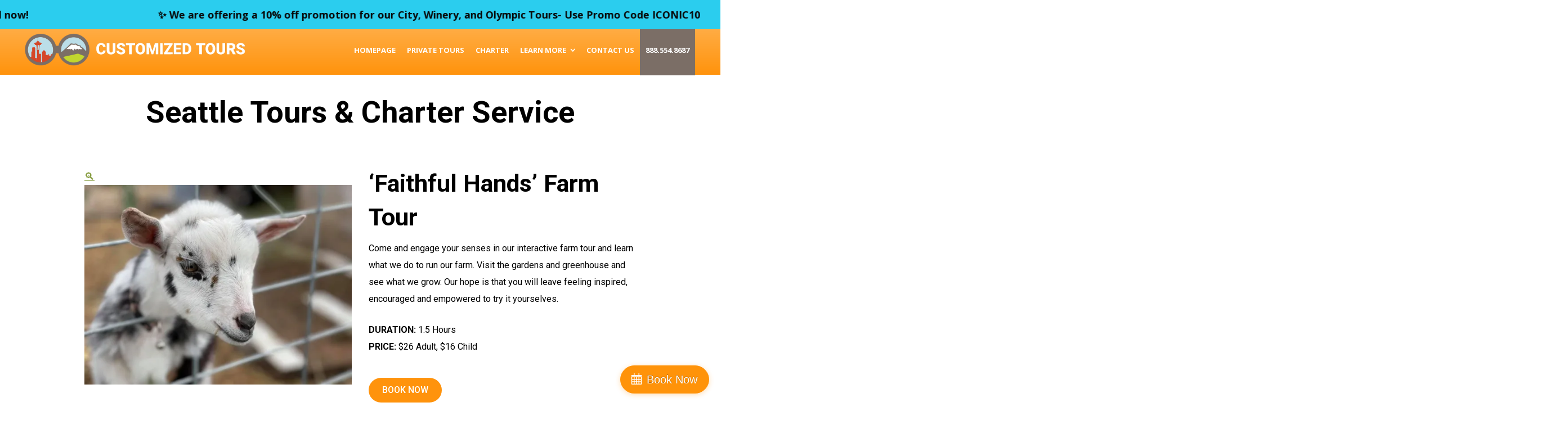

--- FILE ---
content_type: text/css
request_url: https://toursofseattle.com/wp-content/themes/themetrust-create-child/style.css?ver=1.0
body_size: 2419
content:
/*
Theme Name:   Themetrust Create Child Theme
Theme URI:    https://themetrust.com/wordpress-themes/create/
Template:     themetrust-create
Version:      1.0

font-family: 'Playfair Display', serif;
font-family: 'Roboto', sans-serif;

green: #7e9633;
red: #d67644;
yellow: #c1d62e;
light blue: #bbdee8;
warm gray: #7b6e66;
orange: #ff930c;
*/

/* Color */
#grad {
  background-image: linear-gradient(#ffaf4a, #ff930c);
}

/* Text */
h1 {
    font-family: 'Roboto', sans-serif;
    font-size: 2.4em;
    color: #000;
    line-height: 1.4em;
}

#primary header.main h1 { /* Header text */
    color: #000000 !important;
    font-size: 3em;
}

h2 {
    font-family: 'Roboto', sans-serif;
    font-size: 2.6em;
    font-weight: 500;
    color: #000 !important;
}

h3 {
    font-family: 'Roboto', sans-serif;
    font-size: 2em;
    font-weight: 400;
    color: #000 !important;
    line-height: 1.4em;
}

h4 {
    font-family: 'Roboto', sans-serif;
    font-size: 1.2em;
    line-height: 1.4em;
    color: #000 !important;
    font-weight: 500;
}

.content-area li,
p {
    font-family: 'Roboto', sans-serif;
    font-size: 16px;
    color: #000;
}

.page-id-87 .woocommerce-product-details__short-description p,
.page-id-845 .woocommerce-product-details__short-description p {
    font-size: 13px;
    line-height: 16px;
}

a {
    color: #7e9633;
    text-decoration: underline;
}

.button, a.button, a.button:active, a.button:visited, #footer a.button, #searchsubmit, input[type="submit"], a.post-edit-link, a.tt-button, .wpforms-form input[type=submit], .wpforms-form button[type=submit] {
    display: inline-block;
    background: #ff930c !important;
    color: #ffffff !important;
    font-size: 1em !important;
	font-family: 'Roboto', sans-serif;    
    padding: 8px 24px !important;
    font-weight: 500;
    line-height: 1.8em;
    text-decoration: none;
    position: relative;
    cursor: pointer;
    margin: 0 3px 0 0;
    -webkit-appearance: none;
    text-align: center;
    transition-property: all;
    -webkit-transition: 0.2s ease;
    -moz-transition: 0.2s ease;
    -o-transition: 0.2s ease;
    transition: 0.2s ease;
    text-transform: uppercase;
    -moz-border-radius: 3px !important;
    -webkit-border-radius: 3px !important;
    border-radius: 30px !important;
    border: none !important;
    margin-top: 10px;
}

.button:hover {
	background-color: #000000;
}
.button:active {
	position: relative;
	top: 1px;
}

/* Menu */
#site-header {
    background-image: linear-gradient(#ffaf4a, #ff930c);
}
.solid #middle { /* Removing space between menu bg and content */
    margin-top: -10px;
}
body #site-header.transparent {
    background-image: linear-gradient(#ffaf4a, #ff930c) !important;    
    position: absolute;
    box-shadow: none;
    border-bottom: 0;
}
li.menu-item.menu-item-type-custom.menu-item-object-custom.menu-item-255.depth-0,
#menu-item-255, #menu-item-255 a:hover, #menu-item-255 a:active, #menu-item-255 a:focus {
    background-color: #7b6e66 !important;
}
.main-nav ul ul li, .sticky .main-nav ul ul li {
    color: #fff !important;
}
.main-nav ul li ul li, .main-nav ul li ul li a {
    text-transform: uppercase;
}.main-nav ul ul li:hover, .sticky .main-nav ul ul li:hover {
    color: #c1d62e !important;
}
.main-nav ul ul a, .main-nav ul ul li, .sticky .main-nav ul ul a, .sticky .main-nav ul ul li {
    line-height: 1em !important;
    height: auto !important;
    border-top: none;
    padding: 10px 20px;
    text-align: left;
    font-size: 13px;
    font-weight: 700;
    max-width: 400px;
    text-transform: uppercase;
}

/* Mobile Menu */
#slide-panel {
    color: #000;
    background-color: #bbdee8;
}
#slide-panel nav a {
    font-family: 'Roboto', sans-serif;
    font-weight: 700;
    text-transform: uppercase;
    text-decoration: none;
}
#slide-panel a {
    color: #000;
}
#slide-panel a:hover {
    color: #fff;
}
#slide-panel nav li {
    padding-left: 10px !important;
}
/* Header */
#primary header.main {
    padding: 40px 0 20px !important;
    background-color: #ffffff;
}

/* Footer */
#footer .main {
    padding: 0px !important;
}
#footer .secondary {
    display: none;
}

#pg-w5df9b385224f3-2,
#pg-w5df9b385224f3-1 {
    padding-top: 10px !important;
}

/* Slide In */
.hustle-ui.hustle-slidein {
    padding-top: 0px !important;
    padding-right: 50px;
}

@media (min-width: 783px) {
.hustle-ui:not(.hustle-size--small) .hustle-info.hustle-info--default .hustle-layout .hustle-layout-header {
    padding: 10px !important;
    }
}

.hustle-ui .hustle-info.hustle-info--default .hustle-layout .hustle-layout-header .hustle-title {
    font: 500 32px/32px 'Roboto', sans-serif !important;
    letter-spacing: 0 !important;
    text-align: center !important;
}

.hustle-ui .hustle-info.hustle-info--default .hustle-layout .hustle-layout-header .hustle-subtitle {
    font: 400 21px/21px 'Roboto', sans-serif !important;
    letter-spacing: 0 !important;
    text-align: center !important;    
}

.hustle-ui .hustle-info.hustle-info--default .hustle-layout .hustle-layout-header .hustle-title+.hustle-subtitle {
    margin-top: 0 !important;
}

.hustle-ui.hustle-slidein {
    right: 0 !important;
}

/* Form */
div.wpforms-container-full .wpforms-form .wpforms-field-label {
    color: #fff;
    font-family: 'Roboto', sans-serif !important;
    font-weight: 500;
    text-transform: uppercase;
    letter-spacing: 1px;
}
.wpforms-field-label-inline,
.wpforms-field-sublabel,
div.wpforms-container-full .wpforms-form .wpforms-required-label {
    color: #fff;
}
div.wpforms-container-full .wpforms-form .wpforms-submit-container { /* Center Submit Button */
    text-align: center;
}
.wpforms-confirmation-container-full, div[submit-success] > .wpforms-confirmation-container-full:not(.wpforms-redirection-message) {
    background: #bbdee8;
    border: none;
}

/* Product */
.woocommerce-loop-product__title {
    font-family: 'Roboto', sans-serif;
    font-size: 1.2em;
    text-transform: uppercase;
    color: #7e9633 !important;
    padding-top: 0px;
}

#pgc-835-0-1 a.toggle, /* Boeing Factory Tour – Private Tour */
#pgc-421-0-1 a.toggle, /* Skagit Valley Tulip Festival - Public */
#pgc-356-0-1 a.toggle,
#pgc-318-0-1 a.toggle,
#pgc-320-0-1 a.toggle { /* Hide More Information link on the product page */
    display:none;
}

.woocommerce_tabs ul.nav-tabs li.active, .woocommerce-tabs ul.nav-tabs li.active, .woocommerce_tabs ul.tabs li.active, .woocommerce-tabs ul.tabs li.active {
    display: none;
}

.woocommerce-product-gallery .flex-control-nav li:nth-of-type(4){ /* Fix gallery so that 4 columns of photos appear */
	margin-right: 0;
}

/* Testimonials */
.sow-testimonial-text p {
    font-family: 'Roboto', sans-serif;
    font-size: 1.2em;
    line-height: 1.4em;
    color: #000;
}
.sow-testimonial-name {
    font-family: 'Roboto', sans-serif;
    font-size: 1em;
    font-weight: 500;
    color: #000;
}
.so-widget-sow-testimonials-default-e4188492b569,
h3.widget-title {
    font-family: 'Roboto', sans-serif !important;
    font-size: 1.2em;
    line-height: 1.4em;
    color: #000;
    font-weight: 500;
}

/* Driver Quote */
.driver-name{
    font-family: 'Roboto', sans-serif;
    font-size: .8em;
    font-weight: 700;
    color: #000;
}

/* Home Page */
/* Removing Gift Card buttons on the homepage, but keeping them on the product page */
#post-845 .gc-button{
    display: none;
}

/* About Us */
#pl-199 .gallery-item {
    margin: 0;
}
#pl-199 .gallery {
    margin-bottom: 0;
}

/* FAQ  Page */
.ct-panel-content {
    font-family: 'Roboto', sans-serif;
}

/* Contact Page */
.ct-accordion.style1 .ct-panel .ct-panel-title {
    font-family: 'Roboto', sans-serif;
    color: #d67644;
    text-transform: uppercase;
}

/* Private Tour Contact Page */
#page-id-366 .site-main {
    padding: 49px 30px 0 !important;
}

/* Gift Card Page */
.product_cat-gift-card {
    background-color: #ececec;
}

--- FILE ---
content_type: text/css
request_url: https://toursofseattle.com/wp-content/themes/themetrust-create-child/style.css?ver=5
body_size: 2419
content:
/*
Theme Name:   Themetrust Create Child Theme
Theme URI:    https://themetrust.com/wordpress-themes/create/
Template:     themetrust-create
Version:      1.0

font-family: 'Playfair Display', serif;
font-family: 'Roboto', sans-serif;

green: #7e9633;
red: #d67644;
yellow: #c1d62e;
light blue: #bbdee8;
warm gray: #7b6e66;
orange: #ff930c;
*/

/* Color */
#grad {
  background-image: linear-gradient(#ffaf4a, #ff930c);
}

/* Text */
h1 {
    font-family: 'Roboto', sans-serif;
    font-size: 2.4em;
    color: #000;
    line-height: 1.4em;
}

#primary header.main h1 { /* Header text */
    color: #000000 !important;
    font-size: 3em;
}

h2 {
    font-family: 'Roboto', sans-serif;
    font-size: 2.6em;
    font-weight: 500;
    color: #000 !important;
}

h3 {
    font-family: 'Roboto', sans-serif;
    font-size: 2em;
    font-weight: 400;
    color: #000 !important;
    line-height: 1.4em;
}

h4 {
    font-family: 'Roboto', sans-serif;
    font-size: 1.2em;
    line-height: 1.4em;
    color: #000 !important;
    font-weight: 500;
}

.content-area li,
p {
    font-family: 'Roboto', sans-serif;
    font-size: 16px;
    color: #000;
}

.page-id-87 .woocommerce-product-details__short-description p,
.page-id-845 .woocommerce-product-details__short-description p {
    font-size: 13px;
    line-height: 16px;
}

a {
    color: #7e9633;
    text-decoration: underline;
}

.button, a.button, a.button:active, a.button:visited, #footer a.button, #searchsubmit, input[type="submit"], a.post-edit-link, a.tt-button, .wpforms-form input[type=submit], .wpforms-form button[type=submit] {
    display: inline-block;
    background: #ff930c !important;
    color: #ffffff !important;
    font-size: 1em !important;
	font-family: 'Roboto', sans-serif;    
    padding: 8px 24px !important;
    font-weight: 500;
    line-height: 1.8em;
    text-decoration: none;
    position: relative;
    cursor: pointer;
    margin: 0 3px 0 0;
    -webkit-appearance: none;
    text-align: center;
    transition-property: all;
    -webkit-transition: 0.2s ease;
    -moz-transition: 0.2s ease;
    -o-transition: 0.2s ease;
    transition: 0.2s ease;
    text-transform: uppercase;
    -moz-border-radius: 3px !important;
    -webkit-border-radius: 3px !important;
    border-radius: 30px !important;
    border: none !important;
    margin-top: 10px;
}

.button:hover {
	background-color: #000000;
}
.button:active {
	position: relative;
	top: 1px;
}

/* Menu */
#site-header {
    background-image: linear-gradient(#ffaf4a, #ff930c);
}
.solid #middle { /* Removing space between menu bg and content */
    margin-top: -10px;
}
body #site-header.transparent {
    background-image: linear-gradient(#ffaf4a, #ff930c) !important;    
    position: absolute;
    box-shadow: none;
    border-bottom: 0;
}
li.menu-item.menu-item-type-custom.menu-item-object-custom.menu-item-255.depth-0,
#menu-item-255, #menu-item-255 a:hover, #menu-item-255 a:active, #menu-item-255 a:focus {
    background-color: #7b6e66 !important;
}
.main-nav ul ul li, .sticky .main-nav ul ul li {
    color: #fff !important;
}
.main-nav ul li ul li, .main-nav ul li ul li a {
    text-transform: uppercase;
}.main-nav ul ul li:hover, .sticky .main-nav ul ul li:hover {
    color: #c1d62e !important;
}
.main-nav ul ul a, .main-nav ul ul li, .sticky .main-nav ul ul a, .sticky .main-nav ul ul li {
    line-height: 1em !important;
    height: auto !important;
    border-top: none;
    padding: 10px 20px;
    text-align: left;
    font-size: 13px;
    font-weight: 700;
    max-width: 400px;
    text-transform: uppercase;
}

/* Mobile Menu */
#slide-panel {
    color: #000;
    background-color: #bbdee8;
}
#slide-panel nav a {
    font-family: 'Roboto', sans-serif;
    font-weight: 700;
    text-transform: uppercase;
    text-decoration: none;
}
#slide-panel a {
    color: #000;
}
#slide-panel a:hover {
    color: #fff;
}
#slide-panel nav li {
    padding-left: 10px !important;
}
/* Header */
#primary header.main {
    padding: 40px 0 20px !important;
    background-color: #ffffff;
}

/* Footer */
#footer .main {
    padding: 0px !important;
}
#footer .secondary {
    display: none;
}

#pg-w5df9b385224f3-2,
#pg-w5df9b385224f3-1 {
    padding-top: 10px !important;
}

/* Slide In */
.hustle-ui.hustle-slidein {
    padding-top: 0px !important;
    padding-right: 50px;
}

@media (min-width: 783px) {
.hustle-ui:not(.hustle-size--small) .hustle-info.hustle-info--default .hustle-layout .hustle-layout-header {
    padding: 10px !important;
    }
}

.hustle-ui .hustle-info.hustle-info--default .hustle-layout .hustle-layout-header .hustle-title {
    font: 500 32px/32px 'Roboto', sans-serif !important;
    letter-spacing: 0 !important;
    text-align: center !important;
}

.hustle-ui .hustle-info.hustle-info--default .hustle-layout .hustle-layout-header .hustle-subtitle {
    font: 400 21px/21px 'Roboto', sans-serif !important;
    letter-spacing: 0 !important;
    text-align: center !important;    
}

.hustle-ui .hustle-info.hustle-info--default .hustle-layout .hustle-layout-header .hustle-title+.hustle-subtitle {
    margin-top: 0 !important;
}

.hustle-ui.hustle-slidein {
    right: 0 !important;
}

/* Form */
div.wpforms-container-full .wpforms-form .wpforms-field-label {
    color: #fff;
    font-family: 'Roboto', sans-serif !important;
    font-weight: 500;
    text-transform: uppercase;
    letter-spacing: 1px;
}
.wpforms-field-label-inline,
.wpforms-field-sublabel,
div.wpforms-container-full .wpforms-form .wpforms-required-label {
    color: #fff;
}
div.wpforms-container-full .wpforms-form .wpforms-submit-container { /* Center Submit Button */
    text-align: center;
}
.wpforms-confirmation-container-full, div[submit-success] > .wpforms-confirmation-container-full:not(.wpforms-redirection-message) {
    background: #bbdee8;
    border: none;
}

/* Product */
.woocommerce-loop-product__title {
    font-family: 'Roboto', sans-serif;
    font-size: 1.2em;
    text-transform: uppercase;
    color: #7e9633 !important;
    padding-top: 0px;
}

#pgc-835-0-1 a.toggle, /* Boeing Factory Tour – Private Tour */
#pgc-421-0-1 a.toggle, /* Skagit Valley Tulip Festival - Public */
#pgc-356-0-1 a.toggle,
#pgc-318-0-1 a.toggle,
#pgc-320-0-1 a.toggle { /* Hide More Information link on the product page */
    display:none;
}

.woocommerce_tabs ul.nav-tabs li.active, .woocommerce-tabs ul.nav-tabs li.active, .woocommerce_tabs ul.tabs li.active, .woocommerce-tabs ul.tabs li.active {
    display: none;
}

.woocommerce-product-gallery .flex-control-nav li:nth-of-type(4){ /* Fix gallery so that 4 columns of photos appear */
	margin-right: 0;
}

/* Testimonials */
.sow-testimonial-text p {
    font-family: 'Roboto', sans-serif;
    font-size: 1.2em;
    line-height: 1.4em;
    color: #000;
}
.sow-testimonial-name {
    font-family: 'Roboto', sans-serif;
    font-size: 1em;
    font-weight: 500;
    color: #000;
}
.so-widget-sow-testimonials-default-e4188492b569,
h3.widget-title {
    font-family: 'Roboto', sans-serif !important;
    font-size: 1.2em;
    line-height: 1.4em;
    color: #000;
    font-weight: 500;
}

/* Driver Quote */
.driver-name{
    font-family: 'Roboto', sans-serif;
    font-size: .8em;
    font-weight: 700;
    color: #000;
}

/* Home Page */
/* Removing Gift Card buttons on the homepage, but keeping them on the product page */
#post-845 .gc-button{
    display: none;
}

/* About Us */
#pl-199 .gallery-item {
    margin: 0;
}
#pl-199 .gallery {
    margin-bottom: 0;
}

/* FAQ  Page */
.ct-panel-content {
    font-family: 'Roboto', sans-serif;
}

/* Contact Page */
.ct-accordion.style1 .ct-panel .ct-panel-title {
    font-family: 'Roboto', sans-serif;
    color: #d67644;
    text-transform: uppercase;
}

/* Private Tour Contact Page */
#page-id-366 .site-main {
    padding: 49px 30px 0 !important;
}

/* Gift Card Page */
.product_cat-gift-card {
    background-color: #ececec;
}

--- FILE ---
content_type: text/javascript
request_url: https://js.peek.com/config.js?key=9ebbced5-33fe-4291-a28d-f67e0480371f
body_size: 681
content:
(()=>{"use strict";var e,n=function(){window.PeekJsApi&&window.PeekJsApi.linkFinder&&window.PeekJsApi.linkFinder.initializeEmbeds?(window.PeekJsApi.linkFinder.initializeEmbeds({"4E0M":"<div class=\"ui-theme-forests-edge\" data-peek-embeddable=\"tiles\"><div class=\"peek-embeddable peek-embeddable-type-tiles\"><div class=\"two-column-layout\"><div class=\"peek-embeddable-header\">Customized Tours &amp; Charters</div><div class=\"peek-embeddable-body\"></div></div></div></div>","rxBqP":"<div class=\"ui-theme-midnight-blue\" data-peek-embeddable=\"tiles\"><div class=\"peek-embeddable peek-embeddable-type-tiles\"><div class=\"\"><div class=\"peek-embeddable-header\">Customized Tours &amp; Charters</div><div class=\"peek-embeddable-body\"><a class=\"peek-tile three-column-tiles\" href=\"https://book.peek.com/s/9ebbced5-33fe-4291-a28d-f67e0480371f/VadP8--ad2f822f-c300-4745-8244-2e887d73f74b\"><div class=\"peek-tile-image-container-wrap\"><div class=\"peek-tile-image-gift-card-bow\"></div><div class=\"peek-tile-image-wrap\" style=\"background-image: url('https://s3.amazonaws.com/p3upload/01_activities/58f676050579872a9a002c981492987803798_0_normal.jpg')\"></div><div class=\"peek-tile-image-description-wrap\"><div class=\"peek-tile-image-info\">Mt. Rainier Tour</div><div class=\"peek-tile-image-cta\"><span class=\"peek-primary-button\">Gift It</span></div></div></div></a><a class=\"peek-tile three-column-tiles\" href=\"https://book.peek.com/s/9ebbced5-33fe-4291-a28d-f67e0480371f/PMXew--a73fc0ff-54ac-4a52-ac9a-7300cda9755f\"><div class=\"peek-tile-image-container-wrap\"><div class=\"peek-tile-image-gift-card-bow\"></div><div class=\"peek-tile-image-wrap\" style=\"background-image: url('https://s3.amazonaws.com/p3upload/01_activities/58f676050579872a9a002c981492971660211_0_normal.jpg')\"></div><div class=\"peek-tile-image-description-wrap\"><div class=\"peek-tile-image-info\">Boeing Factory Tour</div><div class=\"peek-tile-image-cta\"><span class=\"peek-primary-button\">Gift It</span></div></div></div></a><a class=\"peek-tile three-column-tiles\" href=\"https://book.peek.com/s/9ebbced5-33fe-4291-a28d-f67e0480371f/gab7w--77213673-a5a2-4b7d-8f5c-9bac37fe3da5\"><div class=\"peek-tile-image-container-wrap\"><div class=\"peek-tile-image-gift-card-bow\"></div><div class=\"peek-tile-image-wrap\" style=\"background-image: url('https://s3.amazonaws.com/p3upload/01_activities/58f676050579872a9a002c981492987435093_0_normal.jpg')\"></div><div class=\"peek-tile-image-description-wrap\"><div class=\"peek-tile-image-info\">Explore The City Of Seattle</div><div class=\"peek-tile-image-cta\"><span class=\"peek-primary-button\">Gift It</span></div></div></div></a><a class=\"peek-tile three-column-tiles\" href=\"https://book.peek.com/s/9ebbced5-33fe-4291-a28d-f67e0480371f/YwBPJ--8724648a-92b4-4784-b383-991943b0cede\"><div class=\"peek-tile-image-container-wrap\"><div class=\"peek-tile-image-gift-card-bow\"></div><div class=\"peek-tile-image-wrap\" style=\"background-image: url('https://s3.amazonaws.com/p3upload/01_activities/58f676050579872a9a002c981492987992606_0_normal.jpg')\"></div><div class=\"peek-tile-image-description-wrap\"><div class=\"peek-tile-image-info\">Winery and Waterfall Tour</div><div class=\"peek-tile-image-cta\"><span class=\"peek-primary-button\">Gift It</span></div></div></div></a><a class=\"peek-tile three-column-tiles\" href=\"https://book.peek.com/s/9ebbced5-33fe-4291-a28d-f67e0480371f/wXYpe--95934178-31ed-4e76-afc7-c8625a1cf6c6\"><div class=\"peek-tile-image-container-wrap\"><div class=\"peek-tile-image-gift-card-bow\"></div><div class=\"peek-tile-image-wrap\" style=\"background-image: url('https://www.filepicker.io/api/file/GFMZdAbqR7uuEUbb3oki')\"></div><div class=\"peek-tile-image-description-wrap\"><div class=\"peek-tile-image-info\">Olympic National Park Tour</div><div class=\"peek-tile-image-cta\"><span class=\"peek-primary-button\">Gift It</span></div></div></div></a><a class=\"peek-tile three-column-tiles\" href=\"https://book.peek.com/s/9ebbced5-33fe-4291-a28d-f67e0480371f/o894--641ab711-b6ff-4e73-8814-9d3cd89554b0\"><div class=\"peek-tile-image-container-wrap\"><div class=\"peek-tile-image-wrap\" style=\"background-image: url('https://www.filepicker.io/api/file/jTy7S4XGR0CKgAh2Jmnl')\"></div><div class=\"peek-tile-image-description-wrap\"><div class=\"peek-tile-image-info\">&#x27;Faithful Hands&#x27; Farm Tour</div><div class=\"peek-tile-image-cta\"><span class=\"peek-primary-button\">Gift It</span></div></div></div></a><a class=\"peek-tile three-column-tiles\" href=\"https://book.peek.com/s/9ebbced5-33fe-4291-a28d-f67e0480371f/YEZxJ\"><div class=\"peek-tile-image-container-wrap\"><div class=\"peek-tile-image-gift-card-bow\"></div><div class=\"peek-tile-image-wrap\" style=\"background-image: url('')\"></div><div class=\"peek-tile-image-description-wrap\"><div class=\"peek-tile-image-info\"></div><div class=\"peek-tile-image-cta\"><span class=\"peek-primary-button\">Gift It</span></div></div></div></a></div></div></div></div>"}),window.PeekJsApi.healthCheck.send("embedsComplete")):setTimeout(n,10)};e=n,"loading"!=document.readyState?e():document.addEventListener?document.addEventListener("DOMContentLoaded",e):document.attachEvent("onreadystatechange",(function(){"loading"!=document.readyState&&e()}))})();